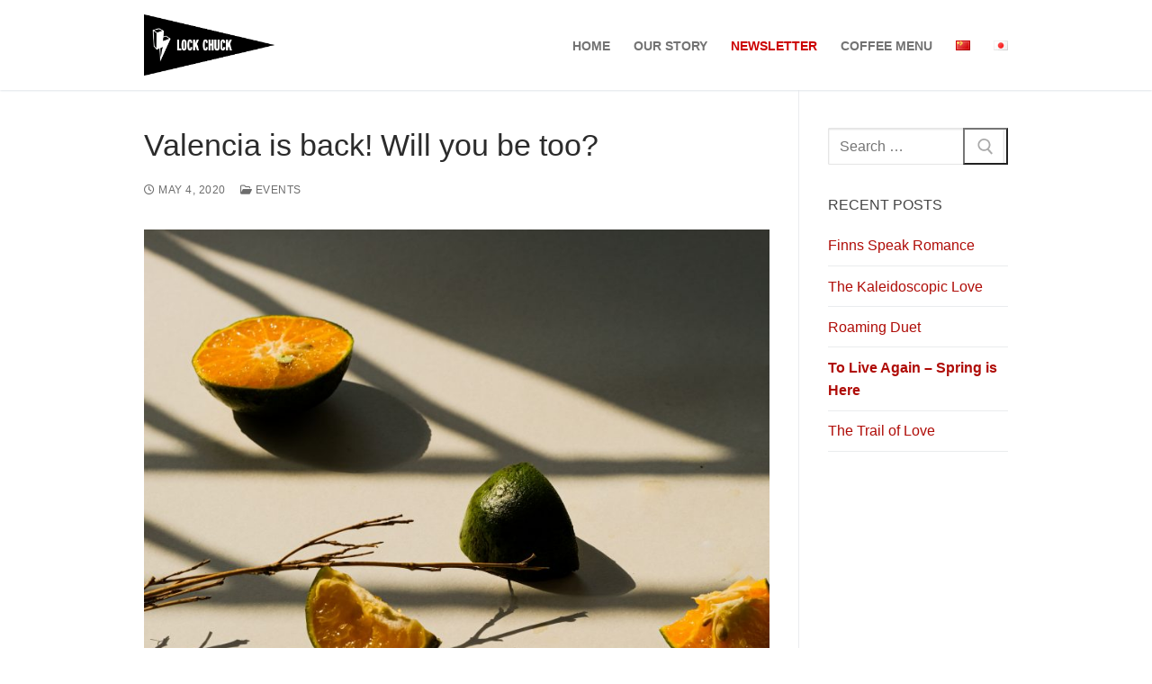

--- FILE ---
content_type: text/html; charset=UTF-8
request_url: http://www.lockchuck.com/en/2020/05/04/valencia-is-back-will-you-be-too%E2%80%A8/
body_size: 14243
content:
<!doctype html>
<html lang="en-US">
<head>
	<meta charset="UTF-8">
	<meta name="viewport" content="width=device-width, initial-scale=1, maximum-scale=10.0, user-scalable=yes">
	<link rel="profile" href="http://gmpg.org/xfn/11">
	<title>Valencia is back! Will you be too?  &#8211; Lock Chuck Coffee</title>
<meta name='robots' content='max-image-preview:large' />
<link rel="alternate" href="http://www.lockchuck.com/en/2020/05/04/valencia-is-back-will-you-be-too%e2%80%a8/" hreflang="en" />
<link rel="alternate" href="http://www.lockchuck.com/2020/05/04/%e5%86%b0%e6%91%87%e9%b2%9c%e6%a9%99%e5%92%96%e5%95%a1%e9%83%bd%e5%9b%9e%e6%9d%a5%e4%ba%86%e3%80%82%e4%bd%a0%e5%91%a2%ef%bc%9f/" hreflang="zh" />
<link rel="alternate" type="application/rss+xml" title="Lock Chuck Coffee &raquo; Feed" href="http://www.lockchuck.com/en/feed/" />
<link rel="alternate" type="application/rss+xml" title="Lock Chuck Coffee &raquo; Comments Feed" href="http://www.lockchuck.com/en/comments/feed/" />
<link rel="alternate" type="application/rss+xml" title="Lock Chuck Coffee &raquo; Valencia is back! Will you be too?  Comments Feed" href="http://www.lockchuck.com/en/2020/05/04/valencia-is-back-will-you-be-too%e2%80%a8/feed/" />
<script type="text/javascript">
window._wpemojiSettings = {"baseUrl":"https:\/\/s.w.org\/images\/core\/emoji\/14.0.0\/72x72\/","ext":".png","svgUrl":"https:\/\/s.w.org\/images\/core\/emoji\/14.0.0\/svg\/","svgExt":".svg","source":{"concatemoji":"http:\/\/www.lockchuck.com\/wp-includes\/js\/wp-emoji-release.min.js?ver=6.1.9"}};
/*! This file is auto-generated */
!function(e,a,t){var n,r,o,i=a.createElement("canvas"),p=i.getContext&&i.getContext("2d");function s(e,t){var a=String.fromCharCode,e=(p.clearRect(0,0,i.width,i.height),p.fillText(a.apply(this,e),0,0),i.toDataURL());return p.clearRect(0,0,i.width,i.height),p.fillText(a.apply(this,t),0,0),e===i.toDataURL()}function c(e){var t=a.createElement("script");t.src=e,t.defer=t.type="text/javascript",a.getElementsByTagName("head")[0].appendChild(t)}for(o=Array("flag","emoji"),t.supports={everything:!0,everythingExceptFlag:!0},r=0;r<o.length;r++)t.supports[o[r]]=function(e){if(p&&p.fillText)switch(p.textBaseline="top",p.font="600 32px Arial",e){case"flag":return s([127987,65039,8205,9895,65039],[127987,65039,8203,9895,65039])?!1:!s([55356,56826,55356,56819],[55356,56826,8203,55356,56819])&&!s([55356,57332,56128,56423,56128,56418,56128,56421,56128,56430,56128,56423,56128,56447],[55356,57332,8203,56128,56423,8203,56128,56418,8203,56128,56421,8203,56128,56430,8203,56128,56423,8203,56128,56447]);case"emoji":return!s([129777,127995,8205,129778,127999],[129777,127995,8203,129778,127999])}return!1}(o[r]),t.supports.everything=t.supports.everything&&t.supports[o[r]],"flag"!==o[r]&&(t.supports.everythingExceptFlag=t.supports.everythingExceptFlag&&t.supports[o[r]]);t.supports.everythingExceptFlag=t.supports.everythingExceptFlag&&!t.supports.flag,t.DOMReady=!1,t.readyCallback=function(){t.DOMReady=!0},t.supports.everything||(n=function(){t.readyCallback()},a.addEventListener?(a.addEventListener("DOMContentLoaded",n,!1),e.addEventListener("load",n,!1)):(e.attachEvent("onload",n),a.attachEvent("onreadystatechange",function(){"complete"===a.readyState&&t.readyCallback()})),(e=t.source||{}).concatemoji?c(e.concatemoji):e.wpemoji&&e.twemoji&&(c(e.twemoji),c(e.wpemoji)))}(window,document,window._wpemojiSettings);
</script>
<style type="text/css">
img.wp-smiley,
img.emoji {
	display: inline !important;
	border: none !important;
	box-shadow: none !important;
	height: 1em !important;
	width: 1em !important;
	margin: 0 0.07em !important;
	vertical-align: -0.1em !important;
	background: none !important;
	padding: 0 !important;
}
</style>
	<link rel='stylesheet' id='wp-block-library-css' href='http://www.lockchuck.com/wp-includes/css/dist/block-library/style.min.css?ver=6.1.9' type='text/css' media='all' />
<link rel='stylesheet' id='ugb-style-css-v2-css' href='http://www.lockchuck.com/wp-content/plugins/stackable-ultimate-gutenberg-blocks/dist/deprecated/frontend_blocks_deprecated_v2.css?ver=3.7.2' type='text/css' media='all' />
<style id='ugb-style-css-v2-inline-css' type='text/css'>
:root {--stk-block-width-default-detected: 843px;}
:root {
			--content-width: 843px;
		}
</style>
<link rel='stylesheet' id='classic-theme-styles-css' href='http://www.lockchuck.com/wp-includes/css/classic-themes.min.css?ver=1' type='text/css' media='all' />
<style id='global-styles-inline-css' type='text/css'>
body{--wp--preset--color--black: #000000;--wp--preset--color--cyan-bluish-gray: #abb8c3;--wp--preset--color--white: #ffffff;--wp--preset--color--pale-pink: #f78da7;--wp--preset--color--vivid-red: #cf2e2e;--wp--preset--color--luminous-vivid-orange: #ff6900;--wp--preset--color--luminous-vivid-amber: #fcb900;--wp--preset--color--light-green-cyan: #7bdcb5;--wp--preset--color--vivid-green-cyan: #00d084;--wp--preset--color--pale-cyan-blue: #8ed1fc;--wp--preset--color--vivid-cyan-blue: #0693e3;--wp--preset--color--vivid-purple: #9b51e0;--wp--preset--gradient--vivid-cyan-blue-to-vivid-purple: linear-gradient(135deg,rgba(6,147,227,1) 0%,rgb(155,81,224) 100%);--wp--preset--gradient--light-green-cyan-to-vivid-green-cyan: linear-gradient(135deg,rgb(122,220,180) 0%,rgb(0,208,130) 100%);--wp--preset--gradient--luminous-vivid-amber-to-luminous-vivid-orange: linear-gradient(135deg,rgba(252,185,0,1) 0%,rgba(255,105,0,1) 100%);--wp--preset--gradient--luminous-vivid-orange-to-vivid-red: linear-gradient(135deg,rgba(255,105,0,1) 0%,rgb(207,46,46) 100%);--wp--preset--gradient--very-light-gray-to-cyan-bluish-gray: linear-gradient(135deg,rgb(238,238,238) 0%,rgb(169,184,195) 100%);--wp--preset--gradient--cool-to-warm-spectrum: linear-gradient(135deg,rgb(74,234,220) 0%,rgb(151,120,209) 20%,rgb(207,42,186) 40%,rgb(238,44,130) 60%,rgb(251,105,98) 80%,rgb(254,248,76) 100%);--wp--preset--gradient--blush-light-purple: linear-gradient(135deg,rgb(255,206,236) 0%,rgb(152,150,240) 100%);--wp--preset--gradient--blush-bordeaux: linear-gradient(135deg,rgb(254,205,165) 0%,rgb(254,45,45) 50%,rgb(107,0,62) 100%);--wp--preset--gradient--luminous-dusk: linear-gradient(135deg,rgb(255,203,112) 0%,rgb(199,81,192) 50%,rgb(65,88,208) 100%);--wp--preset--gradient--pale-ocean: linear-gradient(135deg,rgb(255,245,203) 0%,rgb(182,227,212) 50%,rgb(51,167,181) 100%);--wp--preset--gradient--electric-grass: linear-gradient(135deg,rgb(202,248,128) 0%,rgb(113,206,126) 100%);--wp--preset--gradient--midnight: linear-gradient(135deg,rgb(2,3,129) 0%,rgb(40,116,252) 100%);--wp--preset--duotone--dark-grayscale: url('#wp-duotone-dark-grayscale');--wp--preset--duotone--grayscale: url('#wp-duotone-grayscale');--wp--preset--duotone--purple-yellow: url('#wp-duotone-purple-yellow');--wp--preset--duotone--blue-red: url('#wp-duotone-blue-red');--wp--preset--duotone--midnight: url('#wp-duotone-midnight');--wp--preset--duotone--magenta-yellow: url('#wp-duotone-magenta-yellow');--wp--preset--duotone--purple-green: url('#wp-duotone-purple-green');--wp--preset--duotone--blue-orange: url('#wp-duotone-blue-orange');--wp--preset--font-size--small: 13px;--wp--preset--font-size--medium: 20px;--wp--preset--font-size--large: 36px;--wp--preset--font-size--x-large: 42px;--wp--preset--spacing--20: 0.44rem;--wp--preset--spacing--30: 0.67rem;--wp--preset--spacing--40: 1rem;--wp--preset--spacing--50: 1.5rem;--wp--preset--spacing--60: 2.25rem;--wp--preset--spacing--70: 3.38rem;--wp--preset--spacing--80: 5.06rem;}:where(.is-layout-flex){gap: 0.5em;}body .is-layout-flow > .alignleft{float: left;margin-inline-start: 0;margin-inline-end: 2em;}body .is-layout-flow > .alignright{float: right;margin-inline-start: 2em;margin-inline-end: 0;}body .is-layout-flow > .aligncenter{margin-left: auto !important;margin-right: auto !important;}body .is-layout-constrained > .alignleft{float: left;margin-inline-start: 0;margin-inline-end: 2em;}body .is-layout-constrained > .alignright{float: right;margin-inline-start: 2em;margin-inline-end: 0;}body .is-layout-constrained > .aligncenter{margin-left: auto !important;margin-right: auto !important;}body .is-layout-constrained > :where(:not(.alignleft):not(.alignright):not(.alignfull)){max-width: var(--wp--style--global--content-size);margin-left: auto !important;margin-right: auto !important;}body .is-layout-constrained > .alignwide{max-width: var(--wp--style--global--wide-size);}body .is-layout-flex{display: flex;}body .is-layout-flex{flex-wrap: wrap;align-items: center;}body .is-layout-flex > *{margin: 0;}:where(.wp-block-columns.is-layout-flex){gap: 2em;}.has-black-color{color: var(--wp--preset--color--black) !important;}.has-cyan-bluish-gray-color{color: var(--wp--preset--color--cyan-bluish-gray) !important;}.has-white-color{color: var(--wp--preset--color--white) !important;}.has-pale-pink-color{color: var(--wp--preset--color--pale-pink) !important;}.has-vivid-red-color{color: var(--wp--preset--color--vivid-red) !important;}.has-luminous-vivid-orange-color{color: var(--wp--preset--color--luminous-vivid-orange) !important;}.has-luminous-vivid-amber-color{color: var(--wp--preset--color--luminous-vivid-amber) !important;}.has-light-green-cyan-color{color: var(--wp--preset--color--light-green-cyan) !important;}.has-vivid-green-cyan-color{color: var(--wp--preset--color--vivid-green-cyan) !important;}.has-pale-cyan-blue-color{color: var(--wp--preset--color--pale-cyan-blue) !important;}.has-vivid-cyan-blue-color{color: var(--wp--preset--color--vivid-cyan-blue) !important;}.has-vivid-purple-color{color: var(--wp--preset--color--vivid-purple) !important;}.has-black-background-color{background-color: var(--wp--preset--color--black) !important;}.has-cyan-bluish-gray-background-color{background-color: var(--wp--preset--color--cyan-bluish-gray) !important;}.has-white-background-color{background-color: var(--wp--preset--color--white) !important;}.has-pale-pink-background-color{background-color: var(--wp--preset--color--pale-pink) !important;}.has-vivid-red-background-color{background-color: var(--wp--preset--color--vivid-red) !important;}.has-luminous-vivid-orange-background-color{background-color: var(--wp--preset--color--luminous-vivid-orange) !important;}.has-luminous-vivid-amber-background-color{background-color: var(--wp--preset--color--luminous-vivid-amber) !important;}.has-light-green-cyan-background-color{background-color: var(--wp--preset--color--light-green-cyan) !important;}.has-vivid-green-cyan-background-color{background-color: var(--wp--preset--color--vivid-green-cyan) !important;}.has-pale-cyan-blue-background-color{background-color: var(--wp--preset--color--pale-cyan-blue) !important;}.has-vivid-cyan-blue-background-color{background-color: var(--wp--preset--color--vivid-cyan-blue) !important;}.has-vivid-purple-background-color{background-color: var(--wp--preset--color--vivid-purple) !important;}.has-black-border-color{border-color: var(--wp--preset--color--black) !important;}.has-cyan-bluish-gray-border-color{border-color: var(--wp--preset--color--cyan-bluish-gray) !important;}.has-white-border-color{border-color: var(--wp--preset--color--white) !important;}.has-pale-pink-border-color{border-color: var(--wp--preset--color--pale-pink) !important;}.has-vivid-red-border-color{border-color: var(--wp--preset--color--vivid-red) !important;}.has-luminous-vivid-orange-border-color{border-color: var(--wp--preset--color--luminous-vivid-orange) !important;}.has-luminous-vivid-amber-border-color{border-color: var(--wp--preset--color--luminous-vivid-amber) !important;}.has-light-green-cyan-border-color{border-color: var(--wp--preset--color--light-green-cyan) !important;}.has-vivid-green-cyan-border-color{border-color: var(--wp--preset--color--vivid-green-cyan) !important;}.has-pale-cyan-blue-border-color{border-color: var(--wp--preset--color--pale-cyan-blue) !important;}.has-vivid-cyan-blue-border-color{border-color: var(--wp--preset--color--vivid-cyan-blue) !important;}.has-vivid-purple-border-color{border-color: var(--wp--preset--color--vivid-purple) !important;}.has-vivid-cyan-blue-to-vivid-purple-gradient-background{background: var(--wp--preset--gradient--vivid-cyan-blue-to-vivid-purple) !important;}.has-light-green-cyan-to-vivid-green-cyan-gradient-background{background: var(--wp--preset--gradient--light-green-cyan-to-vivid-green-cyan) !important;}.has-luminous-vivid-amber-to-luminous-vivid-orange-gradient-background{background: var(--wp--preset--gradient--luminous-vivid-amber-to-luminous-vivid-orange) !important;}.has-luminous-vivid-orange-to-vivid-red-gradient-background{background: var(--wp--preset--gradient--luminous-vivid-orange-to-vivid-red) !important;}.has-very-light-gray-to-cyan-bluish-gray-gradient-background{background: var(--wp--preset--gradient--very-light-gray-to-cyan-bluish-gray) !important;}.has-cool-to-warm-spectrum-gradient-background{background: var(--wp--preset--gradient--cool-to-warm-spectrum) !important;}.has-blush-light-purple-gradient-background{background: var(--wp--preset--gradient--blush-light-purple) !important;}.has-blush-bordeaux-gradient-background{background: var(--wp--preset--gradient--blush-bordeaux) !important;}.has-luminous-dusk-gradient-background{background: var(--wp--preset--gradient--luminous-dusk) !important;}.has-pale-ocean-gradient-background{background: var(--wp--preset--gradient--pale-ocean) !important;}.has-electric-grass-gradient-background{background: var(--wp--preset--gradient--electric-grass) !important;}.has-midnight-gradient-background{background: var(--wp--preset--gradient--midnight) !important;}.has-small-font-size{font-size: var(--wp--preset--font-size--small) !important;}.has-medium-font-size{font-size: var(--wp--preset--font-size--medium) !important;}.has-large-font-size{font-size: var(--wp--preset--font-size--large) !important;}.has-x-large-font-size{font-size: var(--wp--preset--font-size--x-large) !important;}
.wp-block-navigation a:where(:not(.wp-element-button)){color: inherit;}
:where(.wp-block-columns.is-layout-flex){gap: 2em;}
.wp-block-pullquote{font-size: 1.5em;line-height: 1.6;}
</style>
<link rel='stylesheet' id='font-awesome-v6-css' href='http://www.lockchuck.com/wp-content/themes/customify/assets/fonts/fontawesome-v6/css/all.min.css?ver=5.0.0' type='text/css' media='all' />
<link rel='stylesheet' id='font-awesome-4-shim-css' href='http://www.lockchuck.com/wp-content/themes/customify/assets/fonts/fontawesome-v6/css/v4-shims.min.css?ver=5.0.0' type='text/css' media='all' />
<link rel='stylesheet' id='customify-style-css' href='http://www.lockchuck.com/wp-content/themes/customify/style.min.css?ver=0.4.1' type='text/css' media='all' />
<style id='customify-style-inline-css' type='text/css'>
.customify-container, .layout-contained, .site-framed .site, .site-boxed .site { max-width: 1024px; } .main-layout-content .entry-content > .alignwide { width: calc( 1024px - 4em ); max-width: 100vw;  }#blog-posts .posts-layout .entry-media {border-radius: 8px;}.header-top .header--row-inner,.button,button:not(.menu-mobile-toggle, .components-button, .customize-partial-edit-shortcut-button),button.button,input[type="button"]:not(.components-button, .customize-partial-edit-shortcut-button),input[type="reset"]:not(.components-button, .customize-partial-edit-shortcut-button),input[type="submit"]:not(.components-button, .customize-partial-edit-shortcut-button),.pagination .nav-links > *:hover,.pagination .nav-links span,.nav-menu-desktop.style-full-height .primary-menu-ul > li.current-menu-item > a,.nav-menu-desktop.style-full-height .primary-menu-ul > li.current-menu-ancestor > a,.nav-menu-desktop.style-full-height .primary-menu-ul > li > a:hover,.posts-layout .readmore-button:hover{    background-color: #af0c07;}.posts-layout .readmore-button {color: #af0c07;}.pagination .nav-links > *:hover,.pagination .nav-links span,.entry-single .tags-links a:hover,.entry-single .cat-links a:hover,.posts-layout .readmore-button,.posts-layout .readmore-button:hover{    border-color: #af0c07;}.customify-builder-btn{    background-color: #f28d00;}body{    color: #686868;}abbr, acronym {    border-bottom-color: #686868;}a                {                    color: #af0c07;}a:hover,a:focus,.link-meta:hover, .link-meta a:hover{    color: #f28d00;}h2 + h3,.comments-area h2 + .comments-title,.h2 + h3,.comments-area .h2 + .comments-title,.page-breadcrumb {    border-top-color: #eaecee;}blockquote,.site-content .widget-area .menu li.current-menu-item > a:before{    border-left-color: #eaecee;}@media screen and (min-width: 64em) {    .comment-list .children li.comment {        border-left-color: #eaecee;    }    .comment-list .children li.comment:after {        background-color: #eaecee;    }}.page-titlebar, .page-breadcrumb,.posts-layout .entry-inner {    border-bottom-color: #eaecee;}.header-search-form .search-field,.entry-content .page-links a,.header-search-modal,.pagination .nav-links > *,.entry-footer .tags-links a, .entry-footer .cat-links a,.search .content-area article,.site-content .widget-area .menu li.current-menu-item > a,.posts-layout .entry-inner,.post-navigation .nav-links,article.comment .comment-meta,.widget-area .widget_pages li a, .widget-area .widget_categories li a, .widget-area .widget_archive li a, .widget-area .widget_meta li a, .widget-area .widget_nav_menu li a, .widget-area .widget_product_categories li a, .widget-area .widget_recent_entries li a, .widget-area .widget_rss li a,.widget-area .widget_recent_comments li{    border-color: #eaecee;}.header-search-modal::before {    border-top-color: #eaecee;    border-left-color: #eaecee;}@media screen and (min-width: 48em) {    .content-sidebar.sidebar_vertical_border .content-area {        border-right-color: #eaecee;    }    .sidebar-content.sidebar_vertical_border .content-area {        border-left-color: #eaecee;    }    .sidebar-sidebar-content.sidebar_vertical_border .sidebar-primary {        border-right-color: #eaecee;    }    .sidebar-sidebar-content.sidebar_vertical_border .sidebar-secondary {        border-right-color: #eaecee;    }    .content-sidebar-sidebar.sidebar_vertical_border .sidebar-primary {        border-left-color: #eaecee;    }    .content-sidebar-sidebar.sidebar_vertical_border .sidebar-secondary {        border-left-color: #eaecee;    }    .sidebar-content-sidebar.sidebar_vertical_border .content-area {        border-left-color: #eaecee;        border-right-color: #eaecee;    }    .sidebar-content-sidebar.sidebar_vertical_border .content-area {        border-left-color: #eaecee;        border-right-color: #eaecee;    }}article.comment .comment-post-author {background: #6d6d6d;}.pagination .nav-links > *,.link-meta,.link-meta a,.color-meta,.entry-single .tags-links:before,.entry-single .cats-links:before{    color: #6d6d6d;}h1, h2, h3, h4, h5, h6 { color: #111111;}.site-content .widget-title { color: #444444;}#page-cover {background-image: url("http://www.lockchuck.com/wp-content/themes/customify/assets/images/default-cover.jpg");}.header--row:not(.header--transparent).header-bottom .header--row-inner  {background-color: #ffffff;} .sub-menu .li-duplicator {display:none !important;}.header--row:not(.header--transparent) .menu-mobile-toggle {color: #000000;}.header--row:not(.header--transparent) .menu-mobile-toggle:hover {color: #0a0a0a;}.header-search_icon-item .header-search-modal  {border-style: solid;} .header-search_icon-item .search-field  {border-style: solid;} .dark-mode .header-search_box-item .search-form-fields, .header-search_box-item .search-form-fields  {border-style: solid;} .builder-item--primary-menu .nav-icon-angle { width: 20px; height: 20px; }.header--row:not(.header--transparent) .builder-item--primary-menu .nav-menu-desktop .primary-menu-ul > li > a:hover, .header--row:not(.header--transparent) .builder-item--primary-menu .nav-menu-desktop .primary-menu-ul > li.current-menu-item > a, .header--row:not(.header--transparent) .builder-item--primary-menu .nav-menu-desktop .primary-menu-ul > li.current-menu-ancestor > a, .header--row:not(.header--transparent) .builder-item--primary-menu .nav-menu-desktop .primary-menu-ul > li.current-menu-parent > a  {color: #cc0000; text-decoration-color: #cc0000;} #cb-row--footer-main .footer--row-inner {background-color: #0a0a0a}.builder-item--footer_copyright, .builder-item--footer_copyright p {font-size: 13px;line-height: 11px;letter-spacing: 0px;}/* CSS for desktop */#blog-posts .posts-layout .entry-media, #blog-posts .posts-layout.layout--blog_classic .entry-media {flex-basis: 48%; width: 48%;}#page-cover .page-cover-inner {min-height: 300px;}#page-titlebar {text-align: left;}.header--row.header-top .customify-grid, .header--row.header-top .style-full-height .primary-menu-ul > li > a {min-height: 57px;}.header--row.header-main .customify-grid, .header--row.header-main .style-full-height .primary-menu-ul > li > a {min-height: 100px;}.header--row.header-bottom .customify-grid, .header--row.header-bottom .style-full-height .primary-menu-ul > li > a {min-height: 47px;}.header-menu-sidebar-inner {text-align: left;}.site-header .site-branding img { max-width: 145px; } .site-header .cb-row--mobile .site-branding img { width: 145px; }.header--row .builder-first--nav-icon {text-align: right;}.header-search_icon-item svg {height: 5px; width: 5px;}.header-search_icon-item .search-submit {margin-left: -40px;}.header-search_box-item .search-submit{margin-left: -40px;} .header-search_box-item .woo_bootster_search .search-submit{margin-left: -40px;} .header-search_box-item .header-search-form button.search-submit{margin-left:-40px;}.header--row .builder-item--primary-menu, .builder-item.builder-item--group .item--inner.builder-item--primary-menu {margin-top: -13px;margin-right: -13px;margin-bottom: -13px;margin-left: -13px;}.header--row .builder-first--primary-menu {text-align: right;}.footer--row .builder-first--footer-1 {text-align: left;}.footer--row .builder-first--footer-3 {text-align: left;}.footer--row .builder-item--footer-4, .builder-item.builder-item--group .item--inner.builder-item--footer-4 {margin-top: -24px;margin-right: -24px;margin-bottom: -24px;margin-left: -24px;}.footer--row .builder-first--footer-4 {text-align: left;}.footer--row .builder-item--footer-5, .builder-item.builder-item--group .item--inner.builder-item--footer-5 {margin-top: -14px;margin-right: -14px;margin-bottom: -14px;margin-left: -14px;}.footer--row .builder-first--footer-5 {text-align: left;}.footer--row .builder-item--footer_copyright, .builder-item.builder-item--group .item--inner.builder-item--footer_copyright {margin-top: -12px;margin-right: -12px;margin-bottom: -12px;margin-left: -12px;}.footer--row .builder-first--footer_copyright {text-align: left;}.footer-social-icons.customify-builder-social-icons li a { font-size: 24px; }.footer-social-icons.customify-builder-social-icons li a {padding: 0.3em;}.footer-social-icons.customify-builder-social-icons li {margin-left: 2px; margin-right: 2px;}.footer--row .builder-item--footer-social-icons, .builder-item.builder-item--group .item--inner.builder-item--footer-social-icons {margin-top: -8px;margin-right: -8px;margin-bottom: -8px;margin-left: -8px;}.footer--row .builder-first--footer-social-icons {text-align: left;}/* CSS for tablet */@media screen and (max-width: 1024px) { #page-cover .page-cover-inner {min-height: 250px;}.header--row .builder-first--nav-icon {text-align: right;}.header-search_icon-item .search-submit {margin-left: -40px;}.header-search_box-item .search-submit{margin-left: -40px;} .header-search_box-item .woo_bootster_search .search-submit{margin-left: -40px;} .header-search_box-item .header-search-form button.search-submit{margin-left:-40px;}.footer--row .builder-item--footer-4, .builder-item.builder-item--group .item--inner.builder-item--footer-4 {margin-top: -13px;margin-right: -13px;margin-bottom: -13px;margin-left: -13px;}.footer--row .builder-first--footer-4 {text-align: center;}.footer--row .builder-item--footer_copyright, .builder-item.builder-item--group .item--inner.builder-item--footer_copyright {margin-top: -33px;margin-right: -33px;margin-bottom: -33px;margin-left: -33px;}.footer--row .builder-first--footer_copyright {text-align: center;}.footer--row .builder-item--footer-social-icons, .builder-item.builder-item--group .item--inner.builder-item--footer-social-icons {margin-top: 4px;margin-right: 4px;margin-bottom: 4px;margin-left: 4px;}.footer--row .builder-first--footer-social-icons {text-align: center;} }/* CSS for mobile */@media screen and (max-width: 568px) { #page-cover .page-cover-inner {min-height: 200px;}.header--row.header-top .customify-grid, .header--row.header-top .style-full-height .primary-menu-ul > li > a {min-height: 33px;}.header--row .builder-first--nav-icon {text-align: right;}.header-search_icon-item .search-submit {margin-left: -40px;}.header-search_box-item .search-submit{margin-left: -40px;} .header-search_box-item .woo_bootster_search .search-submit{margin-left: -40px;} .header-search_box-item .header-search-form button.search-submit{margin-left:-40px;}.footer--row .builder-item--footer-4, .builder-item.builder-item--group .item--inner.builder-item--footer-4 {margin-top: -36px;margin-right: -36px;margin-bottom: -36px;margin-left: -36px;}.footer--row .builder-first--footer-4 {text-align: center;}.footer--row .builder-item--footer_copyright, .builder-item.builder-item--group .item--inner.builder-item--footer_copyright {margin-top: 7px;margin-right: 7px;margin-bottom: 7px;margin-left: 7px;}.footer--row .builder-first--footer_copyright {text-align: center;}.footer--row .builder-item--footer-social-icons, .builder-item.builder-item--group .item--inner.builder-item--footer-social-icons {margin-top: -36px;margin-right: -36px;margin-bottom: -36px;margin-left: -36px;}.footer--row .builder-first--footer-social-icons {text-align: center;} }
</style>
<script type='text/javascript' id='ugb-block-frontend-js-v2-js-extra'>
/* <![CDATA[ */
var stackable = {"restUrl":"http:\/\/www.lockchuck.com\/wp-json\/"};
/* ]]> */
</script>
<script type='text/javascript' src='http://www.lockchuck.com/wp-content/plugins/stackable-ultimate-gutenberg-blocks/dist/deprecated/frontend_blocks_deprecated_v2.js?ver=3.7.2' id='ugb-block-frontend-js-v2-js'></script>
<link rel="https://api.w.org/" href="http://www.lockchuck.com/wp-json/" /><link rel="alternate" type="application/json" href="http://www.lockchuck.com/wp-json/wp/v2/posts/2189" /><link rel="EditURI" type="application/rsd+xml" title="RSD" href="http://www.lockchuck.com/xmlrpc.php?rsd" />
<link rel="wlwmanifest" type="application/wlwmanifest+xml" href="http://www.lockchuck.com/wp-includes/wlwmanifest.xml" />
<meta name="generator" content="WordPress 6.1.9" />
<link rel="canonical" href="http://www.lockchuck.com/en/2020/05/04/valencia-is-back-will-you-be-too%e2%80%a8/" />
<link rel='shortlink' href='http://www.lockchuck.com/?p=2189' />
<link rel="alternate" type="application/json+oembed" href="http://www.lockchuck.com/wp-json/oembed/1.0/embed?url=http%3A%2F%2Fwww.lockchuck.com%2Fen%2F2020%2F05%2F04%2Fvalencia-is-back-will-you-be-too%25e2%2580%25a8%2F" />
<link rel="alternate" type="text/xml+oembed" href="http://www.lockchuck.com/wp-json/oembed/1.0/embed?url=http%3A%2F%2Fwww.lockchuck.com%2Fen%2F2020%2F05%2F04%2Fvalencia-is-back-will-you-be-too%25e2%2580%25a8%2F&#038;format=xml" />
<link rel="pingback" href="http://www.lockchuck.com/xmlrpc.php"><style id="uagb-style-conditional-extension">@media (min-width: 1025px){body .uag-hide-desktop.uagb-google-map__wrap,body .uag-hide-desktop{display:none !important}}@media (min-width: 768px) and (max-width: 1024px){body .uag-hide-tab.uagb-google-map__wrap,body .uag-hide-tab{display:none !important}}@media (max-width: 767px){body .uag-hide-mob.uagb-google-map__wrap,body .uag-hide-mob{display:none !important}}</style><link rel="icon" href="http://www.lockchuck.com/wp-content/uploads/2019/10/cropped-logo-square1-32x32.png" sizes="32x32" />
<link rel="icon" href="http://www.lockchuck.com/wp-content/uploads/2019/10/cropped-logo-square1-192x192.png" sizes="192x192" />
<link rel="apple-touch-icon" href="http://www.lockchuck.com/wp-content/uploads/2019/10/cropped-logo-square1-180x180.png" />
<meta name="msapplication-TileImage" content="http://www.lockchuck.com/wp-content/uploads/2019/10/cropped-logo-square1-270x270.png" />
</head>

<body class="post-template-default single single-post postid-2189 single-format-standard wp-custom-logo content-sidebar main-layout-content-sidebar sidebar_vertical_border site-full-width menu_sidebar_slide_left">
<svg xmlns="http://www.w3.org/2000/svg" viewBox="0 0 0 0" width="0" height="0" focusable="false" role="none" style="visibility: hidden; position: absolute; left: -9999px; overflow: hidden;" ><defs><filter id="wp-duotone-dark-grayscale"><feColorMatrix color-interpolation-filters="sRGB" type="matrix" values=" .299 .587 .114 0 0 .299 .587 .114 0 0 .299 .587 .114 0 0 .299 .587 .114 0 0 " /><feComponentTransfer color-interpolation-filters="sRGB" ><feFuncR type="table" tableValues="0 0.49803921568627" /><feFuncG type="table" tableValues="0 0.49803921568627" /><feFuncB type="table" tableValues="0 0.49803921568627" /><feFuncA type="table" tableValues="1 1" /></feComponentTransfer><feComposite in2="SourceGraphic" operator="in" /></filter></defs></svg><svg xmlns="http://www.w3.org/2000/svg" viewBox="0 0 0 0" width="0" height="0" focusable="false" role="none" style="visibility: hidden; position: absolute; left: -9999px; overflow: hidden;" ><defs><filter id="wp-duotone-grayscale"><feColorMatrix color-interpolation-filters="sRGB" type="matrix" values=" .299 .587 .114 0 0 .299 .587 .114 0 0 .299 .587 .114 0 0 .299 .587 .114 0 0 " /><feComponentTransfer color-interpolation-filters="sRGB" ><feFuncR type="table" tableValues="0 1" /><feFuncG type="table" tableValues="0 1" /><feFuncB type="table" tableValues="0 1" /><feFuncA type="table" tableValues="1 1" /></feComponentTransfer><feComposite in2="SourceGraphic" operator="in" /></filter></defs></svg><svg xmlns="http://www.w3.org/2000/svg" viewBox="0 0 0 0" width="0" height="0" focusable="false" role="none" style="visibility: hidden; position: absolute; left: -9999px; overflow: hidden;" ><defs><filter id="wp-duotone-purple-yellow"><feColorMatrix color-interpolation-filters="sRGB" type="matrix" values=" .299 .587 .114 0 0 .299 .587 .114 0 0 .299 .587 .114 0 0 .299 .587 .114 0 0 " /><feComponentTransfer color-interpolation-filters="sRGB" ><feFuncR type="table" tableValues="0.54901960784314 0.98823529411765" /><feFuncG type="table" tableValues="0 1" /><feFuncB type="table" tableValues="0.71764705882353 0.25490196078431" /><feFuncA type="table" tableValues="1 1" /></feComponentTransfer><feComposite in2="SourceGraphic" operator="in" /></filter></defs></svg><svg xmlns="http://www.w3.org/2000/svg" viewBox="0 0 0 0" width="0" height="0" focusable="false" role="none" style="visibility: hidden; position: absolute; left: -9999px; overflow: hidden;" ><defs><filter id="wp-duotone-blue-red"><feColorMatrix color-interpolation-filters="sRGB" type="matrix" values=" .299 .587 .114 0 0 .299 .587 .114 0 0 .299 .587 .114 0 0 .299 .587 .114 0 0 " /><feComponentTransfer color-interpolation-filters="sRGB" ><feFuncR type="table" tableValues="0 1" /><feFuncG type="table" tableValues="0 0.27843137254902" /><feFuncB type="table" tableValues="0.5921568627451 0.27843137254902" /><feFuncA type="table" tableValues="1 1" /></feComponentTransfer><feComposite in2="SourceGraphic" operator="in" /></filter></defs></svg><svg xmlns="http://www.w3.org/2000/svg" viewBox="0 0 0 0" width="0" height="0" focusable="false" role="none" style="visibility: hidden; position: absolute; left: -9999px; overflow: hidden;" ><defs><filter id="wp-duotone-midnight"><feColorMatrix color-interpolation-filters="sRGB" type="matrix" values=" .299 .587 .114 0 0 .299 .587 .114 0 0 .299 .587 .114 0 0 .299 .587 .114 0 0 " /><feComponentTransfer color-interpolation-filters="sRGB" ><feFuncR type="table" tableValues="0 0" /><feFuncG type="table" tableValues="0 0.64705882352941" /><feFuncB type="table" tableValues="0 1" /><feFuncA type="table" tableValues="1 1" /></feComponentTransfer><feComposite in2="SourceGraphic" operator="in" /></filter></defs></svg><svg xmlns="http://www.w3.org/2000/svg" viewBox="0 0 0 0" width="0" height="0" focusable="false" role="none" style="visibility: hidden; position: absolute; left: -9999px; overflow: hidden;" ><defs><filter id="wp-duotone-magenta-yellow"><feColorMatrix color-interpolation-filters="sRGB" type="matrix" values=" .299 .587 .114 0 0 .299 .587 .114 0 0 .299 .587 .114 0 0 .299 .587 .114 0 0 " /><feComponentTransfer color-interpolation-filters="sRGB" ><feFuncR type="table" tableValues="0.78039215686275 1" /><feFuncG type="table" tableValues="0 0.94901960784314" /><feFuncB type="table" tableValues="0.35294117647059 0.47058823529412" /><feFuncA type="table" tableValues="1 1" /></feComponentTransfer><feComposite in2="SourceGraphic" operator="in" /></filter></defs></svg><svg xmlns="http://www.w3.org/2000/svg" viewBox="0 0 0 0" width="0" height="0" focusable="false" role="none" style="visibility: hidden; position: absolute; left: -9999px; overflow: hidden;" ><defs><filter id="wp-duotone-purple-green"><feColorMatrix color-interpolation-filters="sRGB" type="matrix" values=" .299 .587 .114 0 0 .299 .587 .114 0 0 .299 .587 .114 0 0 .299 .587 .114 0 0 " /><feComponentTransfer color-interpolation-filters="sRGB" ><feFuncR type="table" tableValues="0.65098039215686 0.40392156862745" /><feFuncG type="table" tableValues="0 1" /><feFuncB type="table" tableValues="0.44705882352941 0.4" /><feFuncA type="table" tableValues="1 1" /></feComponentTransfer><feComposite in2="SourceGraphic" operator="in" /></filter></defs></svg><svg xmlns="http://www.w3.org/2000/svg" viewBox="0 0 0 0" width="0" height="0" focusable="false" role="none" style="visibility: hidden; position: absolute; left: -9999px; overflow: hidden;" ><defs><filter id="wp-duotone-blue-orange"><feColorMatrix color-interpolation-filters="sRGB" type="matrix" values=" .299 .587 .114 0 0 .299 .587 .114 0 0 .299 .587 .114 0 0 .299 .587 .114 0 0 " /><feComponentTransfer color-interpolation-filters="sRGB" ><feFuncR type="table" tableValues="0.098039215686275 1" /><feFuncG type="table" tableValues="0 0.66274509803922" /><feFuncB type="table" tableValues="0.84705882352941 0.41960784313725" /><feFuncA type="table" tableValues="1 1" /></feComponentTransfer><feComposite in2="SourceGraphic" operator="in" /></filter></defs></svg><div id="page" class="site box-shadow">
	<a class="skip-link screen-reader-text" href="#site-content">Skip to content</a>
	<a class="close is-size-medium  close-panel close-sidebar-panel" href="#">
        <span class="hamburger hamburger--squeeze is-active">
            <span class="hamburger-box">
              <span class="hamburger-inner"><span class="screen-reader-text">Menu</span></span>
            </span>
        </span>
        <span class="screen-reader-text">Close</span>
        </a><header id="masthead" class="site-header header-v1"><div id="masthead-inner" class="site-header-inner">							<div  class="header-main header--row layout-full-contained"  id="cb-row--header-main"  data-row-id="main"  data-show-on="desktop mobile">
								<div class="header--row-inner header-main-inner light-mode">
									<div class="customify-container">
										<div class="customify-grid cb-row--desktop hide-on-mobile hide-on-tablet customify-grid-middle"><div class="customify-col-3_md-3_sm-3 builder-item builder-first--logo" data-push-left=""><div class="item--inner builder-item--logo" data-section="title_tagline" data-item-id="logo" >		<div class="site-branding logo-left">
						<a href="http://www.lockchuck.com/en/welcome/" class="logo-link" rel="home" itemprop="url">
				<img class="site-img-logo" src="http://www.lockchuck.com/wp-content/uploads/2018/10/cropped-LOCK-CHUCK-new-logo-by-Picasso-in-black.jpg" alt="Lock Chuck Coffee" srcset="http://www.lockchuck.com/wp-content/uploads/2018/10/LOCK-CHUCK-new-logo-by-Picasso-in-black.jpg 2x">
							</a>
					</div><!-- .site-branding -->
		</div></div><div class="customify-col-9_md-9_sm-9 builder-item builder-first--primary-menu" data-push-left=""><div class="item--inner builder-item--primary-menu has_menu" data-section="header_menu_primary" data-item-id="primary-menu" ><nav  id="site-navigation-main-desktop" class="site-navigation primary-menu primary-menu-main nav-menu-desktop primary-menu-desktop style-plain"><ul id="menu-menu-en" class="primary-menu-ul menu nav-menu"><li id="menu-item--main-desktop-328" class="menu-item menu-item-type-custom menu-item-object-custom menu-item-home menu-item-328"><a href="http://www.lockchuck.com/en/welcome/"><span class="link-before">Home</span></a></li>
<li id="menu-item--main-desktop-263" class="menu-item menu-item-type-post_type menu-item-object-page menu-item-263"><a href="http://www.lockchuck.com/en/our-story/"><span class="link-before">Our Story</span></a></li>
<li id="menu-item--main-desktop-268" class="menu-item menu-item-type-taxonomy menu-item-object-category current-post-ancestor current-menu-parent current-post-parent menu-item-268"><a href="http://www.lockchuck.com/en/category/newsletter-en/"><span class="link-before">Newsletter</span></a></li>
<li id="menu-item--main-desktop-291" class="menu-item menu-item-type-post_type menu-item-object-page menu-item-291"><a href="http://www.lockchuck.com/en/cafe-menu/"><span class="link-before">Coffee Menu</span></a></li>
<li id="menu-item--main-desktop-1940-zh" class="lang-item lang-item-71 lang-item-zh lang-item-first menu-item menu-item-type-custom menu-item-object-custom menu-item-1940-zh"><a href="http://www.lockchuck.com/2020/05/04/%e5%86%b0%e6%91%87%e9%b2%9c%e6%a9%99%e5%92%96%e5%95%a1%e9%83%bd%e5%9b%9e%e6%9d%a5%e4%ba%86%e3%80%82%e4%bd%a0%e5%91%a2%ef%bc%9f/" hreflang="zh-CN" lang="zh-CN"><span class="link-before"><img src="[data-uri]" alt="中文 (中国)" width="16" height="11" style="width: 16px; height: 11px;" /></span></a></li>
<li id="menu-item--main-desktop-1940-ja" class="lang-item lang-item-158 lang-item-ja no-translation menu-item menu-item-type-custom menu-item-object-custom menu-item-1940-ja"><a href="http://www.lockchuck.com/ja/lc-jp/" hreflang="ja" lang="ja"><span class="link-before"><img src="[data-uri]" alt="日本語" width="16" height="11" style="width: 16px; height: 11px;" /></span></a></li>
</ul></nav></div></div></div><div class="cb-row--mobile hide-on-desktop customify-grid customify-grid-middle"><div class="customify-col-5_md-5_sm-5 builder-item builder-first--logo" data-push-left=""><div class="item--inner builder-item--logo" data-section="title_tagline" data-item-id="logo" >		<div class="site-branding logo-left">
						<a href="http://www.lockchuck.com/en/welcome/" class="logo-link" rel="home" itemprop="url">
				<img class="site-img-logo" src="http://www.lockchuck.com/wp-content/uploads/2018/10/cropped-LOCK-CHUCK-new-logo-by-Picasso-in-black.jpg" alt="Lock Chuck Coffee" srcset="http://www.lockchuck.com/wp-content/uploads/2018/10/LOCK-CHUCK-new-logo-by-Picasso-in-black.jpg 2x">
							</a>
					</div><!-- .site-branding -->
		</div></div><div class="customify-col-3_md-3_sm-3 builder-item builder-first--nav-icon" data-push-left="off-4"><div class="item--inner builder-item--nav-icon" data-section="header_menu_icon" data-item-id="nav-icon" >		<button type="button" class="menu-mobile-toggle item-button is-size-desktop-small is-size-tablet-medium is-size-mobile-medium">
			<span class="hamburger hamburger--squeeze">
				<span class="hamburger-box">
					<span class="hamburger-inner"></span>
				</span>
			</span>
			<span class="nav-icon--label hide-on-tablet hide-on-mobile">Menu</span></button>
		</div></div></div>									</div>
								</div>
							</div>
							<div id="header-menu-sidebar" class="header-menu-sidebar menu-sidebar-panel light-mode"><div id="header-menu-sidebar-bg" class="header-menu-sidebar-bg"><div id="header-menu-sidebar-inner" class="header-menu-sidebar-inner"><div class="builder-item-sidebar mobile-item--html"><div class="item--inner" data-item-id="html" data-section="header_html"><div class="builder-header-html-item item--html"></div></div></div><div class="builder-item-sidebar mobile-item--primary-menu mobile-item--menu "><div class="item--inner" data-item-id="primary-menu" data-section="header_menu_primary"><nav  id="site-navigation-sidebar-mobile" class="site-navigation primary-menu primary-menu-sidebar nav-menu-mobile primary-menu-mobile style-plain"><ul id="menu-menu-en" class="primary-menu-ul menu nav-menu"><li id="menu-item--sidebar-mobile-328" class="menu-item menu-item-type-custom menu-item-object-custom menu-item-home menu-item-328"><a href="http://www.lockchuck.com/en/welcome/"><span class="link-before">Home</span></a></li>
<li id="menu-item--sidebar-mobile-263" class="menu-item menu-item-type-post_type menu-item-object-page menu-item-263"><a href="http://www.lockchuck.com/en/our-story/"><span class="link-before">Our Story</span></a></li>
<li id="menu-item--sidebar-mobile-268" class="menu-item menu-item-type-taxonomy menu-item-object-category current-post-ancestor current-menu-parent current-post-parent menu-item-268"><a href="http://www.lockchuck.com/en/category/newsletter-en/"><span class="link-before">Newsletter</span></a></li>
<li id="menu-item--sidebar-mobile-291" class="menu-item menu-item-type-post_type menu-item-object-page menu-item-291"><a href="http://www.lockchuck.com/en/cafe-menu/"><span class="link-before">Coffee Menu</span></a></li>
<li id="menu-item--sidebar-mobile-1940-zh" class="lang-item lang-item-71 lang-item-zh lang-item-first menu-item menu-item-type-custom menu-item-object-custom menu-item-1940-zh"><a href="http://www.lockchuck.com/2020/05/04/%e5%86%b0%e6%91%87%e9%b2%9c%e6%a9%99%e5%92%96%e5%95%a1%e9%83%bd%e5%9b%9e%e6%9d%a5%e4%ba%86%e3%80%82%e4%bd%a0%e5%91%a2%ef%bc%9f/" hreflang="zh-CN" lang="zh-CN"><span class="link-before"><img src="[data-uri]" alt="中文 (中国)" width="16" height="11" style="width: 16px; height: 11px;" /></span></a></li>
<li id="menu-item--sidebar-mobile-1940-ja" class="lang-item lang-item-158 lang-item-ja no-translation menu-item menu-item-type-custom menu-item-object-custom menu-item-1940-ja"><a href="http://www.lockchuck.com/ja/lc-jp/" hreflang="ja" lang="ja"><span class="link-before"><img src="[data-uri]" alt="日本語" width="16" height="11" style="width: 16px; height: 11px;" /></span></a></li>
</ul></nav></div></div></div></div></div></div></header>	<div id="site-content" class="site-content">
		<div class="customify-container">
			<div class="customify-grid">
				<main id="main" class="content-area customify-col-9_sm-12">
						<div class="content-inner">
				<article id="post-2189" class="entry entry-single post-2189 post type-post status-publish format-standard has-post-thumbnail hentry category-events-en category-newsletter-en">
			<h1 class="entry-title entry--item h2">Valencia is back! Will you be too? </h1>			<div class="entry-meta entry--item text-uppercase text-xsmall link-meta">
				<span class="meta-item posted-on"><a href="http://www.lockchuck.com/en/2020/05/04/valencia-is-back-will-you-be-too%e2%80%a8/" rel="bookmark"><i class="fa fa-clock-o" aria-hidden="true"></i> <time class="entry-date published" datetime="2020-05-04T21:32:11+08:00">May 4, 2020</time></a></span><span class="sep"></span><span class="meta-item meta-cat"><a href="http://www.lockchuck.com/en/category/events-en/" rel="tag"><i class="fa fa-folder-open-o" aria-hidden="true"></i> Events</a></span>			</div><!-- .entry-meta -->
					<div class="entry-content entry--item">
			
<figure class="wp-block-image size-large"><img decoding="async" width="819" height="1024" src="http://www.lockchuck.com/wp-content/uploads/2020/05/Valencia-2020-by-william-2-819x1024.jpeg" alt="" class="wp-image-2190" srcset="http://www.lockchuck.com/wp-content/uploads/2020/05/Valencia-2020-by-william-2-819x1024.jpeg 819w, http://www.lockchuck.com/wp-content/uploads/2020/05/Valencia-2020-by-william-2-240x300.jpeg 240w, http://www.lockchuck.com/wp-content/uploads/2020/05/Valencia-2020-by-william-2-768x960.jpeg 768w, http://www.lockchuck.com/wp-content/uploads/2020/05/Valencia-2020-by-william-2-1229x1536.jpeg 1229w, http://www.lockchuck.com/wp-content/uploads/2020/05/Valencia-2020-by-william-2-1639x2048.jpeg 1639w, http://www.lockchuck.com/wp-content/uploads/2020/05/Valencia-2020-by-william-2-scaled.jpeg 2048w" sizes="(max-width: 819px) 100vw, 819px" /></figure>



<p>#LCSummerFiesta</p>



<p>Since the outbreak of the Coronavirus, we have longed to return to normality. Our daydreams have been permeated with mental tick-lists of everything we loved to do before our world changed; and, our most recent pastime? Marking each item off happily as they return.</p>



<p>After two months of hibernation, our gym finally opened. When our hands touched those familiar machines, we couldn’t wait to update our friends. On the day our friend Aaron posted the announcement that our favourite restaurant, Social&amp;Co would be reopening the next day, we couldn’t type a message to him fast enough in order to secure an outdoor table with our most-missed dishes. On Easter Sunday, we were nervously wondering whether our friend Winnie would pay us a visit. Winnie has been a good friend of ours since the day we opened, and every Easter she pops by to spoil us with chocolate eggs. In the current situation, we couldn’t help but wonder whether she would spoil us again. We almost shed a tear when she came into Lock Chuck that day, holding a highly anticipated chocolate package. ‘I couldn’t go to Hong Kong this year to choose chocolate eggs for you, but I did my best to find you this. No matter what, Easter will always be a special time for our promised meet-up.’ Last week, ANA, our favourite airline, called us to apologise that our flight scheduled at the end of May was cancelled, unfortunately, again. We had a choice: cancel the ticket for a refund, or wait until their services were resumed. ‘No, no, I totally understand. Please keep the ticket booked, and I will go to Tokyo when the flights are running again. I won’t cancel it.’ The day will come when we tick off our ‘trip to Tokyo’ box, for sure. We just know it.&nbsp;</p>



<p>Be it during the happiest of hours, or the most difficult of times, hope is the light at the end of the tunnel. During the lockdown, our bar-kitchen was kept as busy as usual, whilst we spent time testing our newest sweet treats: brownies and carrot cake. As a promise to you, we update our menu according to the season, a lesson we learnt from our greatest inspiration: Japan. And, we are not making any exceptions, despite being temporarily kept apart. Nicole, our head chef, holds a special place in her heart for carrot cake. When she was interning in Melbourne, she never expected anyone to remember her 24th birthday. However, a colleague in the same office had surprised her by putting a slice on her keyboard before she came into work that day. ‘I was so surprised. At that moment, in the most unfamiliar of places, I still felt loved!’ Our carrot cake is filled with those loving memories from her time in Australia. A few days ago, one of our regulars, Kamila, put on her most delicate make-up and outfit to visit us after her fortnight in quarantine after returning from London. We welcomed her with a slice of Nicole’s carrot cake. ‘Oh my God! This is so, so good, exactly what I have been craving. There are carrot cakes, and then there are good carrot cakes!’ Her innocent pleasure whilst taking those sweet bites was the biggest support for us, spurring us on to face any uncertainties.&nbsp;</p>



<figure class="is-layout-flex wp-block-gallery-1 wp-block-gallery columns-3 is-cropped"><ul class="blocks-gallery-grid"><li class="blocks-gallery-item"><figure><img decoding="async" loading="lazy" width="1024" height="684" src="http://www.lockchuck.com/wp-content/uploads/2020/05/busy-kitchen4-1024x684.jpeg" alt="" data-id="2191" data-full-url="http://www.lockchuck.com/wp-content/uploads/2020/05/busy-kitchen4.jpeg" data-link="http://www.lockchuck.com/?attachment_id=2191" class="wp-image-2191" srcset="http://www.lockchuck.com/wp-content/uploads/2020/05/busy-kitchen4-1024x684.jpeg 1024w, http://www.lockchuck.com/wp-content/uploads/2020/05/busy-kitchen4-300x200.jpeg 300w, http://www.lockchuck.com/wp-content/uploads/2020/05/busy-kitchen4-768x513.jpeg 768w, http://www.lockchuck.com/wp-content/uploads/2020/05/busy-kitchen4-1536x1027.jpeg 1536w, http://www.lockchuck.com/wp-content/uploads/2020/05/busy-kitchen4.jpeg 1616w" sizes="(max-width: 1024px) 100vw, 1024px" /></figure></li><li class="blocks-gallery-item"><figure><img decoding="async" loading="lazy" width="1024" height="684" src="http://www.lockchuck.com/wp-content/uploads/2020/05/busy-kitchen2-1024x684.jpeg" alt="" data-id="2192" data-full-url="http://www.lockchuck.com/wp-content/uploads/2020/05/busy-kitchen2.jpeg" data-link="http://www.lockchuck.com/?attachment_id=2192" class="wp-image-2192" srcset="http://www.lockchuck.com/wp-content/uploads/2020/05/busy-kitchen2-1024x684.jpeg 1024w, http://www.lockchuck.com/wp-content/uploads/2020/05/busy-kitchen2-300x200.jpeg 300w, http://www.lockchuck.com/wp-content/uploads/2020/05/busy-kitchen2-768x513.jpeg 768w, http://www.lockchuck.com/wp-content/uploads/2020/05/busy-kitchen2-1536x1027.jpeg 1536w, http://www.lockchuck.com/wp-content/uploads/2020/05/busy-kitchen2.jpeg 1616w" sizes="(max-width: 1024px) 100vw, 1024px" /></figure></li><li class="blocks-gallery-item"><figure><img decoding="async" loading="lazy" width="1024" height="684" src="http://www.lockchuck.com/wp-content/uploads/2020/05/busy-kitchen1-1024x684.jpeg" alt="" data-id="2193" data-full-url="http://www.lockchuck.com/wp-content/uploads/2020/05/busy-kitchen1.jpeg" data-link="http://www.lockchuck.com/?attachment_id=2193" class="wp-image-2193" srcset="http://www.lockchuck.com/wp-content/uploads/2020/05/busy-kitchen1-1024x684.jpeg 1024w, http://www.lockchuck.com/wp-content/uploads/2020/05/busy-kitchen1-300x200.jpeg 300w, http://www.lockchuck.com/wp-content/uploads/2020/05/busy-kitchen1-768x513.jpeg 768w, http://www.lockchuck.com/wp-content/uploads/2020/05/busy-kitchen1-1536x1027.jpeg 1536w, http://www.lockchuck.com/wp-content/uploads/2020/05/busy-kitchen1.jpeg 1616w" sizes="(max-width: 1024px) 100vw, 1024px" /></figure></li><li class="blocks-gallery-item"><figure><img decoding="async" loading="lazy" width="1024" height="684" src="http://www.lockchuck.com/wp-content/uploads/2020/05/busy-kitchen3-1024x684.jpeg" alt="" data-id="2194" data-full-url="http://www.lockchuck.com/wp-content/uploads/2020/05/busy-kitchen3.jpeg" data-link="http://www.lockchuck.com/?attachment_id=2194" class="wp-image-2194" srcset="http://www.lockchuck.com/wp-content/uploads/2020/05/busy-kitchen3-1024x684.jpeg 1024w, http://www.lockchuck.com/wp-content/uploads/2020/05/busy-kitchen3-300x200.jpeg 300w, http://www.lockchuck.com/wp-content/uploads/2020/05/busy-kitchen3-768x513.jpeg 768w, http://www.lockchuck.com/wp-content/uploads/2020/05/busy-kitchen3-1536x1027.jpeg 1536w, http://www.lockchuck.com/wp-content/uploads/2020/05/busy-kitchen3.jpeg 1616w" sizes="(max-width: 1024px) 100vw, 1024px" /></figure></li></ul><figcaption class="blocks-gallery-caption">New products were busy getting tested. Photos by Olivier.</figcaption></figure>



<p>It is only by crawling through the darkest days that we treasure any small burst of happiness we might otherwise ignore.&nbsp;</p>



<p>Our favourite routine for this season is the launch of our summer drinks, Valencia Coffee and Mojito Coffee, both of which have been created to record our best moments with the cities and people that have shaped us. The first time we came across Valencia Coffee was in Osaka. The refreshing citrusy flavour was the best companion to the crimson sunset we witnessed that night. Our best friend Seiji once said, ‘You know what? Even though I live in China, the sunset in Tokyo is something that I will always miss.’ And so, our drink was born. We have tried to re-create the same flavour, in order to bring that same sunset-feeling back to Guangzhou, sourcing the very best Valencia oranges, and pairing them with our signature espresso and specially-crafted ice. With one fiery shake from us, a thick layer of bubbles is created, and your drink is ready to enjoy. Our other good friend Kevin, a fashion designer, likes our Mojito Coffee very much. He is so special to us that he had the first sip before anyone else. ‘You know what? This is the exact flavour of Los Angeles!’&nbsp;</p>



<figure class="wp-block-image size-large"><img decoding="async" loading="lazy" width="1024" height="768" src="http://www.lockchuck.com/wp-content/uploads/2020/05/takashi-sunset-1024x768.jpeg" alt="" class="wp-image-2195" srcset="http://www.lockchuck.com/wp-content/uploads/2020/05/takashi-sunset-1024x768.jpeg 1024w, http://www.lockchuck.com/wp-content/uploads/2020/05/takashi-sunset-300x225.jpeg 300w, http://www.lockchuck.com/wp-content/uploads/2020/05/takashi-sunset-768x576.jpeg 768w, http://www.lockchuck.com/wp-content/uploads/2020/05/takashi-sunset.jpeg 1440w" sizes="(max-width: 1024px) 100vw, 1024px" /><figcaption>&#8220;We don&#8217;t remember days. We remember moments.&#8221; The memorizing coffee moment in Osaka where we were inspired to craft Valencia Coffee.</figcaption></figure>



<figure class="wp-block-image size-large"><img decoding="async" loading="lazy" width="819" height="1024" src="http://www.lockchuck.com/wp-content/uploads/2020/05/Valencia-2020-by-william-4-819x1024.jpeg" alt="" class="wp-image-2196" srcset="http://www.lockchuck.com/wp-content/uploads/2020/05/Valencia-2020-by-william-4-819x1024.jpeg 819w, http://www.lockchuck.com/wp-content/uploads/2020/05/Valencia-2020-by-william-4-240x300.jpeg 240w, http://www.lockchuck.com/wp-content/uploads/2020/05/Valencia-2020-by-william-4-768x960.jpeg 768w, http://www.lockchuck.com/wp-content/uploads/2020/05/Valencia-2020-by-william-4-1229x1536.jpeg 1229w, http://www.lockchuck.com/wp-content/uploads/2020/05/Valencia-2020-by-william-4-1639x2048.jpeg 1639w, http://www.lockchuck.com/wp-content/uploads/2020/05/Valencia-2020-by-william-4-scaled.jpeg 2048w" sizes="(max-width: 819px) 100vw, 819px" /></figure>



<p>Our days are lit up with the familiar faces that are gradually coming back to our shop. Even under the masks, we feel the love and the confidence in our world. With the changes to the season, Valencia Coffee and Mojito Coffee will be back on the menu starting from May 1st. When you’re ready, pay us a visit! Good coffee and wonderful smiles are always guaranteed.&nbsp;</p>



<p>We can’t put a time on when the normalcy will fully return for us. But, what we are sure is that our hearts are never far apart. A promise that we’ve kept is that we love you, no matter what. And, despite it all, love always wins. </p>



<figure class="wp-block-image size-large"><img decoding="async" loading="lazy" width="819" height="1024" src="http://www.lockchuck.com/wp-content/uploads/2020/05/Valencia-2020-by-William-1-1-819x1024.jpeg" alt="" class="wp-image-2197" srcset="http://www.lockchuck.com/wp-content/uploads/2020/05/Valencia-2020-by-William-1-1-819x1024.jpeg 819w, http://www.lockchuck.com/wp-content/uploads/2020/05/Valencia-2020-by-William-1-1-240x300.jpeg 240w, http://www.lockchuck.com/wp-content/uploads/2020/05/Valencia-2020-by-William-1-1-768x960.jpeg 768w, http://www.lockchuck.com/wp-content/uploads/2020/05/Valencia-2020-by-William-1-1-1229x1536.jpeg 1229w, http://www.lockchuck.com/wp-content/uploads/2020/05/Valencia-2020-by-William-1-1-1639x2048.jpeg 1639w, http://www.lockchuck.com/wp-content/uploads/2020/05/Valencia-2020-by-William-1-1-scaled.jpeg 2048w" sizes="(max-width: 819px) 100vw, 819px" /></figure>



<p>#LCSummerFiesta video and photos by William Saimin. Story by Emily Thomas&nbsp;and Chuck.<br> </p>
		</div><!-- .entry-content -->
		<div class="entry--item entry-categories cats-links">Posted in <a href="http://www.lockchuck.com/en/category/events-en/" rel="category tag">Events</a>, <a href="http://www.lockchuck.com/en/category/newsletter-en/" rel="category tag">Newsletter</a></div><div class="entry-post-navigation entry--item">
	<nav class="navigation post-navigation" aria-label="Posts">
		<h2 class="screen-reader-text">Post navigation</h2>
		<div class="nav-links"><div class="nav-previous"><a href="http://www.lockchuck.com/en/2020/04/29/a-city-oasis-is-calling-you/" rel="prev"><span class="meta-nav text-uppercase text-xsmall color-meta" aria-hidden="true">Previous</span> <span class="screen-reader-text">Previous post:</span> <span class="post-title text-large">A City Oasis is calling you.</span></a></div><div class="nav-next"><a href="http://www.lockchuck.com/en/2020/05/21/new-york-style/" rel="next"><span class="meta-nav text-uppercase text-xsmall color-meta" aria-hidden="true">Next</span> <span class="screen-reader-text">Next post:</span> <span class="post-title text-large">New York Style</span></a></div></div>
	</nav></div>		</article>
			</div><!-- #.content-inner -->
              			</main><!-- #main -->
			<aside id="sidebar-primary" class="sidebar-primary customify-col-3_sm-12">
	<div class="sidebar-primary-inner sidebar-inner widget-area">
		<section id="search-2" class="widget widget_search">
		<form role="search" class="sidebar-search-form" action="http://www.lockchuck.com/en/">
            <label>
                <span class="screen-reader-text">Search for:</span>
                <input type="search" class="search-field" placeholder="Search &hellip;" value="" name="s" title="Search for:" />
            </label>
            <button type="submit" class="search-submit" >
                <svg aria-hidden="true" focusable="false" role="presentation" xmlns="http://www.w3.org/2000/svg" width="20" height="21" viewBox="0 0 20 21">
                    <path id="svg-search" fill="currentColor" fill-rule="evenodd" d="M12.514 14.906a8.264 8.264 0 0 1-4.322 1.21C3.668 16.116 0 12.513 0 8.07 0 3.626 3.668.023 8.192.023c4.525 0 8.193 3.603 8.193 8.047 0 2.033-.769 3.89-2.035 5.307l4.999 5.552-1.775 1.597-5.06-5.62zm-4.322-.843c3.37 0 6.102-2.684 6.102-5.993 0-3.31-2.732-5.994-6.102-5.994S2.09 4.76 2.09 8.07c0 3.31 2.732 5.993 6.102 5.993z"></path>
                </svg>
            </button>
        </form></section>
		<section id="recent-posts-5" class="widget widget_recent_entries">
		<h4 class="widget-title">Recent Posts</h4>
		<ul>
											<li>
					<a href="http://www.lockchuck.com/en/2025/12/01/finns-speak-romance/">Finns Speak Romance</a>
									</li>
											<li>
					<a href="http://www.lockchuck.com/en/2024/12/17/the-kaleidoscopic-love/">The Kaleidoscopic Love</a>
									</li>
											<li>
					<a href="http://www.lockchuck.com/en/2024/10/22/roaming-duet/">Roaming Duet</a>
									</li>
											<li>
					<a href="http://www.lockchuck.com/en/2024/03/29/to-live-again-spring-is-here/"><strong>To Live Again &#8211; Spring is Here</strong></a>
									</li>
											<li>
					<a href="http://www.lockchuck.com/en/2023/12/11/the-trail-of-love/">The Trail of Love</a>
									</li>
					</ul>

		</section>	</div>
</aside><!-- #sidebar-primary -->
		</div><!-- #.customify-grid -->
	</div><!-- #.customify-container -->
</div><!-- #content -->
<footer class="site-footer" id="site-footer">							<div  class="footer-bottom footer--row layout-full-contained"  id="cb-row--footer-bottom"  data-row-id="bottom"  data-show-on="desktop">
								<div class="footer--row-inner footer-bottom-inner light-mode">
									<div class="customify-container">
										<div class="customify-grid  customify-grid-top"><div class="customify-col-3_md-3_sm-6_xs-12 builder-item builder-first--footer-social-icons" data-push-left="_sm-0"><div class="item--inner builder-item--footer-social-icons" data-section="footer_social_icons" data-item-id="footer-social-icons" ><ul class="footer-social-icons customify-builder-social-icons color-default"><li><a class="social-icon-facebook shape-circle" rel="nofollow noopener" target="_blank" href="http://facebook.com/lockchuckcoffee" aria-label="Facebook"><i class="social-icon fa fa-facebook" title="Facebook"></i></a></li><li><a class="social-icon-instagram shape-circle" rel="nofollow noopener" target="_blank" href="http://instagram.com/lockchuckcoffee" aria-label="Instagram"><i class="social-icon fa fa-instagram" title="Instagram"></i></a></li><li><a class="social-icon-weixin shape-circle" rel="nofollow noopener" target="_blank" href="https://mp.weixin.qq.com/s/SgFbJFuCkMrBFNQvmDltmg" aria-label="Wechat"><i class="social-icon fa fa-weixin" title="Wechat"></i></a></li><li><a class="social-icon-weibo shape-circle" rel="nofollow noopener" target="_blank" href="http://weibo.com/lockchuckcoffee" aria-label="Weibo"><i class="social-icon fa fa-weibo" title="Weibo"></i></a></li></ul></div></div><div class="customify-col-3_md-3_sm-6_xs-12 builder-item builder-first--footer-4" data-push-left="_sm-0"><div class="item--inner builder-item--footer-4" data-section="sidebar-widgets-footer-4" data-item-id="footer-4" ><div class="widget-area"><section id="block-6" class="widget widget_block widget_text">
<p>Phone: +86 20 87603441<br>Email: info@lockchuck.com</p>
</section></div></div></div><div class="customify-col-3_md-3_sm-6_xs-12 builder-item builder-first--footer-5" data-push-left="_sm-0"><div class="item--inner builder-item--footer-5" data-section="sidebar-widgets-footer-5" data-item-id="footer-5" ><div class="widget-area"><section id="block-17" class="widget widget_block widget_text">
<p><a href="http://www.lockchuck.com/en/join-us/">Join Us<br></a><a href="http://www.lockchuck.com/%e5%8a%a0%e5%85%a5%e6%88%91%e4%bb%ac/">加入我们</a></p>
</section></div></div></div><div class="customify-col-3_md-3_sm-6_xs-12 builder-item builder-first--footer_copyright" data-push-left="_sm-0"><div class="item--inner builder-item--footer_copyright" data-section="footer_copyright" data-item-id="footer_copyright" ><div class="builder-footer-copyright-item footer-copyright"><p>Copyright &copy; 2015 &#8211; 2026 </p>
<p>Lock Chuck Coffee </p>
<p>Powered by Wendy.</p>
</div></div></div></div>									</div>
								</div>
							</div>
							</footer></div><!-- #page -->

<script>requestAnimationFrame(() => document.body.classList.add( "stk--anim-init" ))</script><style>.wp-block-gallery.wp-block-gallery-1{ --wp--style--unstable-gallery-gap: var( --wp--style--gallery-gap-default, var( --gallery-block--gutter-size, var( --wp--style--block-gap, 0.5em ) ) ); gap: var( --wp--style--gallery-gap-default, var( --gallery-block--gutter-size, var( --wp--style--block-gap, 0.5em ) ) )}</style>
<script type='text/javascript' id='customify-themejs-js-extra'>
/* <![CDATA[ */
var Customify_JS = {"is_rtl":"","css_media_queries":{"all":"%s","desktop":"%s","tablet":"@media screen and (max-width: 1024px) { %s }","mobile":"@media screen and (max-width: 568px) { %s }"},"sidebar_menu_no_duplicator":"1"};
/* ]]> */
</script>
<script type='text/javascript' src='http://www.lockchuck.com/wp-content/themes/customify/assets/js/theme.min.js?ver=0.4.1' id='customify-themejs-js'></script>

</body>
</html>
